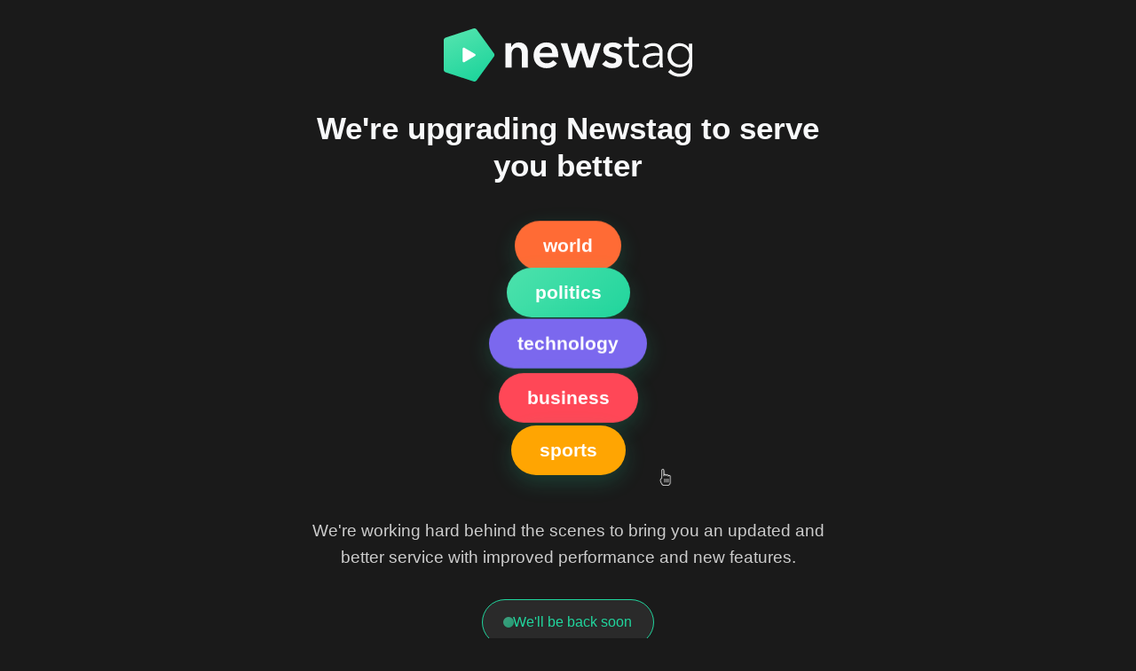

--- FILE ---
content_type: text/html
request_url: https://newstag.com/clip/9276157?title=BRICS%20countries%20are%20more%20important%20than%20ever%20for%20a%20multipolar%20world%3A%20NDB%20president
body_size: 5254
content:
<!DOCTYPE html>
<html lang="en">
<head>
    <meta charset="UTF-8">
    <meta name="viewport" content="width=device-width, initial-scale=1.0">
    <title>NewsTag - Maintenance</title>
    <style>
        * {
            margin: 0;
            padding: 0;
            box-sizing: border-box;
        }

        body {
            font-family: -apple-system, BlinkMacSystemFont, 'Segoe UI', Roboto, sans-serif;
            background: #1a1a1a;
            color: white;
            min-height: 100vh;
            display: flex;
            flex-direction: column;
            align-items: center;
            justify-content: center;
            padding: 2rem;
        }

        .maintenance-container {
            text-align: center;
            max-width: 600px;
        }

        .logo {
            margin-bottom: 2rem;
            display: flex;
            justify-content: center;
            align-items: center;
        }

        .logo svg {
            height: 60px;
            width: auto;
        }

        .headline {
            font-size: 2.2rem;
            font-weight: 600;
            margin-bottom: 3rem;
            line-height: 1.2;
            color: #f8f9fa;
        }

        .tags-container {
            display: flex;
            flex-direction: column;
            align-items: center;
            gap: 1rem;
            margin-bottom: 3rem;
            position: relative;
        }

        .tag {
            background: linear-gradient(135deg, #4DE2AC 0%, #21D59D 100%);
            color: white;
            padding: 1rem 2rem;
            border-radius: 50px;
            font-size: 1.3rem;
            font-weight: 600;
            transform: rotate(-2deg);
            box-shadow: 0 8px 25px rgba(33, 213, 157, 0.2);
            transition: transform 0.3s ease;
            position: relative;
            z-index: 1;
        }

        .tag:hover {
            transform: rotate(-2deg) scale(1.05);
        }

        .tag:nth-child(1) {
            background: #FF6B35;
            transform: rotate(3deg);
            animation: float 3s ease-in-out infinite;
        }

        .tag:nth-child(2) {
            background: linear-gradient(135deg, #4DE2AC 0%, #21D59D 100%);
            transform: rotate(-1deg);
            animation: float 3s ease-in-out infinite 0.5s;
        }

        .tag:nth-child(3) {
            background: #7B68EE;
            transform: rotate(2deg);
            animation: float 3s ease-in-out infinite 1s;
        }

        .tag:nth-child(4) {
            background: #FF4757;
            transform: rotate(-3deg);
            animation: float 3s ease-in-out infinite 1.5s;
        }

        .tag:nth-child(5) {
            background: #FFA502;
            transform: rotate(1deg);
            animation: float 3s ease-in-out infinite 2s;
        }

        .tag:nth-child(6) {
            background: #5F27CD;
            transform: rotate(-1deg);
            animation: float 3s ease-in-out infinite 2.5s;
        }

        @keyframes float {
            0%, 100% {
                transform: translateY(0px) rotate(var(--rotation, 0deg));
            }
            50% {
                transform: translateY(-10px) rotate(var(--rotation, 0deg));
            }
        }

        .cursor {
            position: absolute;
            bottom: -20px;
            right: 180px;
            font-size: 2rem;
            animation: point 2s ease-in-out infinite;
        }

        @keyframes point {
            0%, 100% {
                transform: translate(0, 0);
            }
            50% {
                transform: translate(5px, -5px);
            }
        }

        .message {
            font-size: 1.2rem;
            line-height: 1.6;
            color: #cccccc;
            margin-bottom: 2rem;
        }

        .status {
            background: #2a2a2a;
            border: 1px solid #21D59D;
            padding: 1rem 1.5rem;
            border-radius: 50px;
            display: inline-flex;
            align-items: center;
            gap: 0.75rem;
            font-weight: 500;
            color: #21D59D;
        }

        .status-dot {
            width: 10px;
            height: 10px;
            background: linear-gradient(135deg, #4DE2AC 0%, #21D59D 100%);
            border-radius: 50%;
            animation: pulse 1.5s ease-in-out infinite;
        }

        @keyframes pulse {
            0%, 100% {
                opacity: 1;
                transform: scale(1);
            }
            50% {
                opacity: 0.6;
                transform: scale(1.2);
            }
        }

        @media (max-width: 600px) {
            .headline {
                font-size: 1.8rem;
            }
            
            .tag {
                font-size: 1.1rem;
                padding: 0.8rem 1.5rem;
            }
            
            .message {
                font-size: 1.1rem;
            }
            
            .logo svg {
                height: 50px;
            }
        }
    </style>
</head>
<body>
    <div class="maintenance-container">
        <div class="logo">
            <svg version="1.1" id="Layer_1" xmlns="http://www.w3.org/2000/svg" xmlns:xlink="http://www.w3.org/1999/xlink" x="0px" y="0px"
                 viewBox="0 0 592.7 126.8" style="enable-background:new 0 0 592.7 126.8;" xml:space="preserve">
            <style type="text/css">
                .st0{fill:#FFFFFF;}
                <!-- .st1{fill:#2E2E2E;} -->
                .st1{fill:#f8f9fa;}
                .st2{fill:url(#SVGID_1_);}
            </style>
            <title>logo-tagline_1</title>
            <path class="st0" d="M77.5,64.8c-0.2,0.4-0.6,0.8-1,1L51.9,80.1c-1.3,0.8-3,0.3-3.7-1c0,0,0,0,0,0c-0.2-0.4-0.4-0.9-0.4-1.4V49
                c0-1.5,1.2-2.7,2.7-2.7h0c0.5,0,1,0.1,1.4,0.4L76.5,61C77.8,61.8,78.3,63.5,77.5,64.8C77.5,64.8,77.5,64.8,77.5,64.8z"/>
            <g>
                <g>
                    <path class="st1" d="M195.7,40.8c-1.7-2.2-4-3.9-6.7-5.3c-2.7-1.3-5.9-2-9.7-2c-4.4,0-8.1,1.1-11.3,3.3c-3.2,2.2-5.4,4.8-6.7,7.7
                        h-0.2v-9.3h-13.8v58.1h14.5V61.3c0-1.9,0.3-3.8,0.8-5.7c0.6-1.9,1.4-3.6,2.5-5c1.1-1.5,2.5-2.6,4.2-3.6c1.7-0.9,3.7-1.4,6-1.4
                        c2.3,0,4.2,0.5,5.6,1.5c1.4,1,2.5,2.2,3.3,3.7c0.8,1.5,1.3,3.2,1.6,5c0.2,1.9,0.4,3.6,0.4,5.3v32.2h14.5V57c0-3-0.4-5.9-1.2-8.7
                        C198.7,45.5,197.5,43,195.7,40.8z"/>
                    <path class="st1" d="M265.1,41.4c-2.5-2.6-5.5-4.6-8.9-5.9c-3.4-1.3-7.2-2-11.2-2c-4.4,0-8.4,0.7-12.2,2.2c-3.7,1.5-7,3.6-9.7,6.3
                        c-2.7,2.7-4.9,6-6.5,9.8c-1.6,3.8-2.4,8.1-2.4,12.8c0,4.8,0.8,9,2.4,12.8c1.6,3.7,3.7,6.9,6.5,9.5c2.8,2.6,6.1,4.6,9.9,6
                        c3.8,1.4,7.9,2.1,12.5,2.1c10.9,0,19.2-3.9,24.9-11.6l-9.7-7.7c-1.6,2.3-3.7,4.2-6.2,5.5c-2.5,1.3-5.6,2-9.2,2
                        c-2.1,0-4.1-0.4-6-1.1c-1.9-0.7-3.7-1.7-5.2-3c-1.5-1.2-2.8-2.7-3.7-4.5c-0.9-1.7-1.5-3.6-1.6-5.7H273c0.1-0.6,0.1-1.3,0.1-1.9
                        c0-0.6,0-1.3,0-1.9c0-5.2-0.7-9.8-2.1-13.7C269.5,47.3,267.6,44.1,265.1,41.4z M228.8,58.4c0.3-4.1,2-7.5,5-10.1
                        c3-2.6,6.7-3.9,11.1-3.9c2.3,0,4.4,0.4,6.1,1.1c1.7,0.8,3.2,1.8,4.3,3.1c1.1,1.3,2,2.8,2.5,4.5c0.5,1.7,0.8,3.5,0.8,5.3H228.8z"/>
                    <polygon class="st1" points="347.7,76.8 347.5,76.8 334.9,35.2 319.4,35.2 306.9,76.8 306.7,76.8 294.6,35.2 278.9,35.2 
                        299.1,93.3 313.8,93.3 326.9,52.6 327.1,52.6 340.3,93.3 355.1,93.3 375.2,35.2 360,35.2"/>
                    <path class="st1" d="M397.1,45.9c1.9-1,4.1-1.5,6.4-1.5c2.7,0,5.1,0.6,7.4,1.9c2.3,1.3,4,2.7,5.3,4.4l9.4-8.3
                        c-2.3-3-5.5-5.2-9.5-6.7c-4-1.5-8.1-2.2-12.3-2.2c-2.9,0-5.7,0.4-8.5,1.1c-2.7,0.7-5.2,1.8-7.4,3.3c-2.2,1.5-3.9,3.4-5.3,5.7
                        c-1.3,2.3-2,5.1-2,8.3c0,2.7,0.5,5,1.5,6.9c1,1.9,2.3,3.4,3.9,4.7c1.6,1.3,3.4,2.3,5.5,3c2.1,0.8,4.2,1.4,6.4,1.9
                        c4.4,1,7.8,2.1,10,3.1c2.2,1,3.3,2.8,3.3,5.2c0,1.3-0.3,2.4-0.8,3.3c-0.6,0.9-1.3,1.6-2.2,2.1c-0.9,0.5-1.9,0.9-3,1.1
                        c-1.1,0.2-2.2,0.4-3.2,0.4c-3.1,0-6-0.7-8.6-2.1c-2.6-1.4-4.7-3.1-6.3-5.2l-9.6,9c2.8,3.1,6.4,5.4,10.6,7.1
                        c4.3,1.7,8.7,2.5,13.2,2.5c3.1,0,6.2-0.3,9.1-1c2.9-0.7,5.5-1.8,7.7-3.3c2.2-1.5,4-3.5,5.3-6c1.3-2.5,2-5.5,2-9
                        c0-2.8-0.6-5.2-1.7-7.2c-1.1-2-2.6-3.6-4.4-5c-1.8-1.3-3.8-2.4-6-3.2c-2.2-0.8-4.4-1.5-6.6-1.9c-4.1-1-7.2-1.9-9.4-2.8
                        c-2.1-0.9-3.2-2.5-3.2-4.8C394.1,48.4,395.1,46.8,397.1,45.9z"/>
                    <path class="st1" d="M449.8,20.7h-8.2v16h-11.7v6.9h11.7v35.3c0,3.1,0.5,5.7,1.4,7.6c0.9,1.9,2.1,3.5,3.6,4.6
                        c1.5,1.1,3,1.9,4.7,2.3c1.7,0.4,3.3,0.6,4.8,0.6c1.9,0,3.6-0.1,5.1-0.4c1.6-0.3,3.1-0.7,4.5-1.3l-0.4-7.1c-1.1,0.6-2.3,1-3.6,1.3
                        c-1.3,0.3-2.4,0.5-3.6,0.5c-1.2,0-2.3-0.1-3.4-0.4c-1-0.3-2-0.8-2.7-1.6c-0.8-0.8-1.4-1.8-1.8-3.2c-0.4-1.4-0.6-3.1-0.6-5.2v-33
                        h16v-6.9h-16V20.7z"/>
                    <path class="st1" d="M522,80.6V55.8c0-3.5-0.6-6.5-1.7-9.1c-1.1-2.6-2.7-4.7-4.7-6.4c-2-1.7-4.4-3-7-3.8c-2.7-0.8-5.5-1.3-8.6-1.3
                        c-4.8,0-9.2,0.8-13,2.3c-3.8,1.5-6.9,3.5-9.3,5.8l4.6,5.4c2-2,4.5-3.6,7.4-4.8c2.9-1.2,6-1.8,9.4-1.8c4.9,0,8.7,1.2,11.2,3.6
                        c2.6,2.4,3.9,6,3.9,10.9v1.8c-5.2,0-10.1,0.2-14.9,0.5c-4.8,0.4-9.1,1.2-12.8,2.4c-3.7,1.3-6.7,3.2-8.9,5.7
                        c-2.2,2.5-3.3,6-3.3,10.4c0,3.2,0.6,5.8,1.9,8c1.2,2.2,2.8,4,4.7,5.3c1.9,1.4,4,2.4,6.3,3c2.3,0.6,4.5,0.9,6.7,0.9
                        c4.6,0,8.5-0.8,11.8-2.5c3.3-1.7,6.2-4.4,8.8-8.2h0.2c0,1.5,0.1,3.1,0.2,4.7c0.2,1.6,0.4,3.1,0.6,4.5h7.4
                        c-0.3-1.6-0.6-3.6-0.7-5.9C522.1,85,522,82.8,522,80.6z M514.2,69.2c0,2.5-0.4,4.9-1.2,7.1c-0.8,2.3-2,4.3-3.5,6
                        c-1.5,1.7-3.4,3.1-5.7,4.1c-2.3,1-4.8,1.5-7.7,1.5c-1.6,0-3.2-0.2-4.8-0.5c-1.6-0.4-3-1-4.3-1.8c-1.3-0.8-2.3-2-3.1-3.3
                        c-0.8-1.4-1.1-3.1-1.1-5.1c0-2.7,0.9-4.8,2.7-6.4c1.8-1.6,4.1-2.8,6.8-3.7c2.8-0.8,5.9-1.4,9.3-1.7c3.4-0.3,6.8-0.4,10.2-0.4h2.4
                        V69.2z"/>
                    <path class="st1" d="M584.5,36.7v9.8h-0.2c-2.3-3.6-5.4-6.4-9.3-8.3c-4-1.9-8-2.9-12.1-2.9c-4.4,0-8.4,0.8-12,2.3
                        c-3.6,1.5-6.7,3.6-9.2,6.3c-2.5,2.7-4.5,5.8-5.9,9.3c-1.4,3.5-2.1,7.3-2.1,11.4c0,4.1,0.7,7.9,2.1,11.5c1.4,3.5,3.4,6.6,5.9,9.1
                        c2.5,2.5,5.6,4.5,9.2,6c3.6,1.5,7.6,2.2,12,2.2c4.1,0,8.2-1,12.2-2.9c4-1.9,7.1-4.7,9.3-8.2h0.2v3.5c0,3.1-0.4,5.9-1.2,8.6
                        c-0.8,2.7-2.1,5.1-3.8,7.1c-1.7,2-4,3.6-6.8,4.8c-2.8,1.2-6.3,1.8-10.3,1.8c-4.4,0-8.5-1-12.4-3c-3.9-2-7-4.5-9.3-7.4l-5.9,6.3
                        c3.4,3.5,7.5,6.3,12.2,8.3c4.8,2,9.8,3,15,3c6.3,0,11.4-1,15.4-2.9c4-1.9,7.1-4.4,9.4-7.3c2.3-2.9,3.9-6.1,4.7-9.6
                        c0.8-3.5,1.3-6.7,1.3-9.8v-49H584.5z M583.8,73.3c-1.1,2.7-2.6,5-4.5,7c-1.9,1.9-4.2,3.4-6.9,4.5c-2.7,1-5.6,1.6-8.7,1.6
                        c-3.4,0-6.4-0.6-9.1-1.8c-2.7-1.2-4.9-2.8-6.7-4.8c-1.8-2-3.2-4.4-4.2-7c-1-2.7-1.5-5.5-1.5-8.5c0-3,0.5-5.8,1.5-8.5
                        c1-2.7,2.4-5,4.2-7c1.8-2,4.1-3.6,6.7-4.8c2.7-1.2,5.7-1.8,9.1-1.8c3.1,0,6,0.6,8.7,1.8c2.7,1.2,5,2.8,6.9,4.8
                        c1.9,2,3.4,4.4,4.5,7c1.1,2.7,1.6,5.5,1.6,8.5C585.5,67.6,584.9,70.6,583.8,73.3z"/>
                </g>
                <g>
                    <linearGradient id="SVGID_1_" gradientUnits="userSpaceOnUse" x1="29.1713" y1="16.3706" x2="77.8213" y2="116.7112">
                        <stop  offset="0" style="stop-color:#4DE2AC"/>
                        <stop  offset="1" style="stop-color:#21D59D"/>
                    </linearGradient>
                    <path class="st2" d="M119.7,59.5L78.5,2.7c-1.7-2.3-4.7-3.3-7.4-2.4L4.5,22C1.8,22.9,0,25.4,0,28.3v70.2c0,2.9,1.8,5.4,4.5,6.3
                        l66.6,21.7c2.7,0.9,5.7-0.1,7.4-2.4l41.2-56.8C121.4,64.9,121.4,61.8,119.7,59.5z"/>
                    <path class="st0" d="M75.5,64.8c-0.2,0.4-0.6,0.8-1,1L49.2,80.6c-1.3,0.8-3.1,0.3-3.8-1c-0.3-0.4-0.4-0.9-0.4-1.4V48.7
                        c0-1.5,1.3-2.8,2.8-2.8c0.5,0,1,0.1,1.4,0.4L74.5,61C75.9,61.8,76.3,63.5,75.5,64.8z"/>
                </g>
            </g>
            </svg>
        </div>
        
        <h1 class="headline">We're upgrading Newstag to serve you better</h1>
        
        <div class="tags-container">
            <!-- <div class="tag">site down</div> -->
            <div class="tag">world</div>
            <div class="tag">politics</div>
            <div class="tag">technology</div>
            <div class="tag">business</div>
            <div class="tag">sports</div>
             <div class="cursor">
                <svg fill="white" xmlns="http://www.w3.org/2000/svg" viewBox="0 0 50 50" width="20px" height="20px">
                    <path d="M 17 3 C 16.0625 3 15.117188 3.3125 14.34375 3.96875 C 13.570313 4.625 13 5.675781 13 6.90625 L 13 28.4375 C 12.558594 28.597656 12.15625 28.644531 11.34375 29.34375 C 10.167969 30.359375 9 32.183594 9 34.90625 C 9 36.878906 9.785156 38.683594 10.09375 39.40625 C 10.09375 39.417969 10.09375 39.425781 10.09375 39.4375 L 12.90625 45.03125 C 12.910156 45.039063 12.902344 45.054688 12.90625 45.0625 C 14.382813 48.105469 17.539063 50 20.90625 50 L 30 50 C 34.945313 50 39 45.945313 39 41 L 39 25 C 39 24.179688 38.871094 23.050781 38.3125 22 C 37.753906 20.949219 36.597656 20 35 20 C 33.90625 20 33.09375 20.375 32.4375 20.875 C 32.328125 20.574219 32.273438 20.238281 32.125 19.96875 C 31.503906 18.847656 30.367188 18 29 18 C 27.882813 18 27.007813 18.40625 26.34375 18.96875 C 25.679688 17.871094 24.558594 17 23 17 C 22.21875 17 21.574219 17.246094 21 17.59375 L 21 7 C 21 5.734375 20.460938 4.675781 19.6875 4 C 18.914063 3.324219 17.9375 3 17 3 Z M 17 5 C 17.460938 5 18 5.175781 18.375 5.5 C 18.75 5.824219 19 6.265625 19 7 L 19 23 L 21 23 L 21 21 C 21 20.125 21.660156 19 23 19 C 24.339844 19 25 20.125 25 21 L 25 22 C 25.007813 22.546875 25.453125 22.984375 26 22.984375 C 26.546875 22.984375 26.992188 22.546875 27 22 C 27 21.464844 27.132813 20.933594 27.40625 20.59375 C 27.679688 20.253906 28.082031 20 29 20 C 29.632813 20 29.996094 20.257813 30.375 20.9375 C 30.753906 21.617188 31 22.71875 31 24 L 33 24 C 33 23.417969 33.105469 22.910156 33.34375 22.59375 C 33.582031 22.277344 33.964844 22 35 22 C 35.902344 22 36.246094 22.339844 36.5625 22.9375 C 36.878906 23.535156 37 24.417969 37 25 L 37 41 C 37 44.855469 33.855469 48 30 48 L 20.90625 48 C 18.285156 48 15.816406 46.5 14.6875 44.15625 L 11.90625 38.59375 C 11.902344 38.585938 11.910156 38.570313 11.90625 38.5625 C 11.613281 37.875 11 36.320313 11 34.90625 C 11 32.726563 11.832031 31.585938 12.65625 30.875 C 13.480469 30.164063 14.25 29.96875 14.25 29.96875 C 14.691406 29.855469 15 29.457031 15 29 L 15 6.90625 C 15 6.238281 15.25 5.820313 15.625 5.5 C 16 5.179688 16.539063 5 17 5 Z M 21.90625 29.96875 C 21.863281 29.976563 21.820313 29.988281 21.78125 30 C 21.316406 30.105469 20.988281 30.523438 21 31 L 21 40 C 20.996094 40.359375 21.183594 40.695313 21.496094 40.878906 C 21.808594 41.058594 22.191406 41.058594 22.503906 40.878906 C 22.816406 40.695313 23.003906 40.359375 23 40 L 23 31 C 23.011719 30.710938 22.894531 30.433594 22.6875 30.238281 C 22.476563 30.039063 22.191406 29.941406 21.90625 29.96875 Z M 26.90625 29.96875 C 26.863281 29.976563 26.820313 29.988281 26.78125 30 C 26.316406 30.105469 25.988281 30.523438 26 31 L 26 40 C 25.996094 40.359375 26.183594 40.695313 26.496094 40.878906 C 26.808594 41.058594 27.191406 41.058594 27.503906 40.878906 C 27.816406 40.695313 28.003906 40.359375 28 40 L 28 31 C 28.011719 30.710938 27.894531 30.433594 27.6875 30.238281 C 27.476563 30.039063 27.191406 29.941406 26.90625 29.96875 Z M 31.90625 29.96875 C 31.863281 29.976563 31.820313 29.988281 31.78125 30 C 31.316406 30.105469 30.988281 30.523438 31 31 L 31 40 C 30.996094 40.359375 31.183594 40.695313 31.496094 40.878906 C 31.808594 41.058594 32.191406 41.058594 32.503906 40.878906 C 32.816406 40.695313 33.003906 40.359375 33 40 L 33 31 C 33.011719 30.710938 32.894531 30.433594 32.6875 30.238281 C 32.476563 30.039063 32.191406 29.941406 31.90625 29.96875 Z"/>
                </svg>
            </div>
        </div>
        
        <p class="message">
            We're working hard behind the scenes to bring you an updated and better service with improved performance and new features. <!--We'll be back online soon!-->
        </p>
        
        <div class="status">
    <div class="status-dot"></div>
    We'll be back soon
</div>
    </div>
</body>
</html>